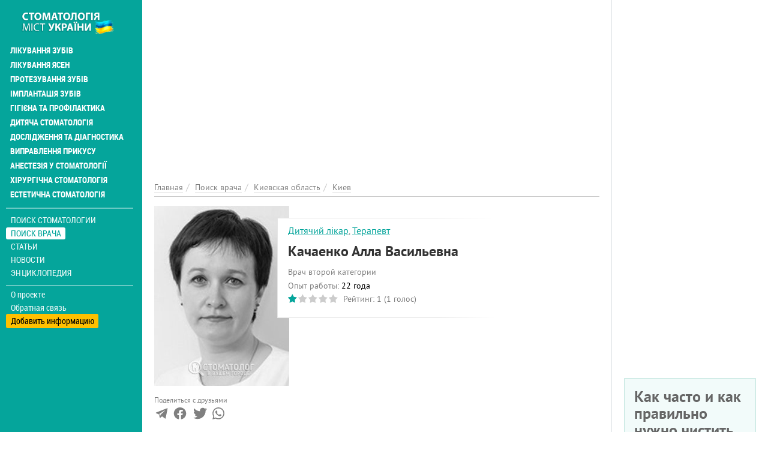

--- FILE ---
content_type: text/html; charset=utf-8
request_url: https://www.google.com/recaptcha/api2/aframe
body_size: 267
content:
<!DOCTYPE HTML><html><head><meta http-equiv="content-type" content="text/html; charset=UTF-8"></head><body><script nonce="dDq294AcAk6A10UGNQB0mg">/** Anti-fraud and anti-abuse applications only. See google.com/recaptcha */ try{var clients={'sodar':'https://pagead2.googlesyndication.com/pagead/sodar?'};window.addEventListener("message",function(a){try{if(a.source===window.parent){var b=JSON.parse(a.data);var c=clients[b['id']];if(c){var d=document.createElement('img');d.src=c+b['params']+'&rc='+(localStorage.getItem("rc::a")?sessionStorage.getItem("rc::b"):"");window.document.body.appendChild(d);sessionStorage.setItem("rc::e",parseInt(sessionStorage.getItem("rc::e")||0)+1);localStorage.setItem("rc::h",'1769089158037');}}}catch(b){}});window.parent.postMessage("_grecaptcha_ready", "*");}catch(b){}</script></body></html>